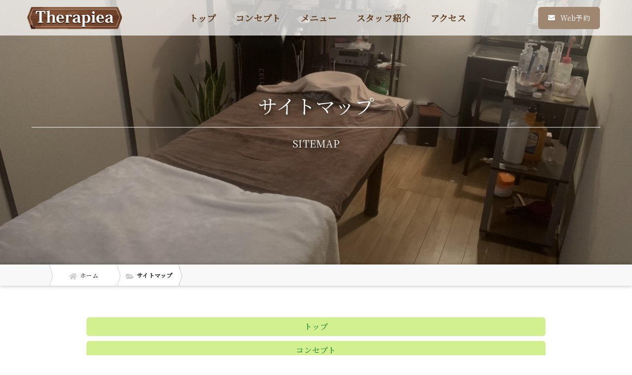

--- FILE ---
content_type: text/html; charset=UTF-8
request_url: http://therapiea.net/sitemap/
body_size: 8392
content:
<!DOCTYPE html>
<html>

<head>
  <title>サイトマップ</title>
  <!-- Google tag (gtag.js) -->
<script async src="https://www.googletagmanager.com/gtag/js?id=G-7VNEYJWL92"></script>
<script>
  window.dataLayer = window.dataLayer || [];
  function gtag(){dataLayer.push(arguments);}
  gtag('js', new Date());

  gtag('config', 'G-7VNEYJWL92');
</script>  <meta charset="utf-8">
  <meta name="viewport" content="width=device-width, user-scalable=no, initial-scale=1.0">
  <meta name='robots' content='index, follow, max-image-preview:large, max-snippet:-1, max-video-preview:-1' />

	<!-- This site is optimized with the Yoast SEO plugin v17.2.1 - https://yoast.com/wordpress/plugins/seo/ -->
	<link rel="canonical" href="https://therapiea.net/sitemap/" />
	<meta property="og:locale" content="ja_JP" />
	<meta property="og:type" content="article" />
	<meta property="og:title" content="サイトマップ - Therapiea" />
	<meta property="og:url" content="https://therapiea.net/sitemap/" />
	<meta property="og:site_name" content="Therapiea" />
	<meta property="article:modified_time" content="2022-10-17T09:58:00+00:00" />
	<meta property="og:image" content="http://therapiea.net/cms/wp-content/uploads/2022/09/line_oa_chat_220906_202722.jpg" />
	<meta property="og:image:width" content="1478" />
	<meta property="og:image:height" content="1108" />
	<meta name="twitter:card" content="summary_large_image" />
	<script type="application/ld+json" class="yoast-schema-graph">{"@context":"https://schema.org","@graph":[{"@type":"Organization","@id":"https://therapiea.net/#organization","name":"Therapiea\uff08\u30bb\u30e9\u30d4\u30a2\uff09","url":"https://therapiea.net/","sameAs":[],"logo":{"@type":"ImageObject","@id":"https://therapiea.net/#logo","inLanguage":"ja","url":"https://therapiea.net/cms/wp-content/uploads/2022/09/logo.png","contentUrl":"https://therapiea.net/cms/wp-content/uploads/2022/09/logo.png","width":192,"height":45,"caption":"Therapiea\uff08\u30bb\u30e9\u30d4\u30a2\uff09"},"image":{"@id":"https://therapiea.net/#logo"}},{"@type":"WebSite","@id":"https://therapiea.net/#website","url":"https://therapiea.net/","name":"Therapiea","description":"","publisher":{"@id":"https://therapiea.net/#organization"},"potentialAction":[{"@type":"SearchAction","target":{"@type":"EntryPoint","urlTemplate":"https://therapiea.net/?s={search_term_string}"},"query-input":"required name=search_term_string"}],"inLanguage":"ja"},{"@type":"ImageObject","@id":"https://therapiea.net/sitemap/#primaryimage","inLanguage":"ja","url":"http://therapiea.net/cms/wp-content/uploads/2022/09/line_oa_chat_220906_202722.jpg","contentUrl":"http://therapiea.net/cms/wp-content/uploads/2022/09/line_oa_chat_220906_202722.jpg","width":1478,"height":1108},{"@type":"WebPage","@id":"https://therapiea.net/sitemap/#webpage","url":"https://therapiea.net/sitemap/","name":"\u30b5\u30a4\u30c8\u30de\u30c3\u30d7 - Therapiea","isPartOf":{"@id":"https://therapiea.net/#website"},"primaryImageOfPage":{"@id":"https://therapiea.net/sitemap/#primaryimage"},"datePublished":"2021-03-19T04:16:26+00:00","dateModified":"2022-10-17T09:58:00+00:00","breadcrumb":{"@id":"https://therapiea.net/sitemap/#breadcrumb"},"inLanguage":"ja","potentialAction":[{"@type":"ReadAction","target":["https://therapiea.net/sitemap/"]}]},{"@type":"BreadcrumbList","@id":"https://therapiea.net/sitemap/#breadcrumb","itemListElement":[{"@type":"ListItem","position":1,"name":"\u30db\u30fc\u30e0","item":"https://therapiea.net/"},{"@type":"ListItem","position":2,"name":"\u30b5\u30a4\u30c8\u30de\u30c3\u30d7"}]}]}</script>
	<!-- / Yoast SEO plugin. -->


<link rel='dns-prefetch' href='//ajax.googleapis.com' />
<link rel='dns-prefetch' href='//s.w.org' />
<link rel='stylesheet' id='sbi_styles-css'  href='http://therapiea.net/cms/wp-content/plugins/instagram-feed/css/sbi-styles.min.css' type='text/css' media='all' />
<link rel='stylesheet' id='wp-block-library-css'  href='http://therapiea.net/cms/wp-includes/css/dist/block-library/style.min.css' type='text/css' media='all' />
<style id='global-styles-inline-css' type='text/css'>
body{--wp--preset--color--black: #000000;--wp--preset--color--cyan-bluish-gray: #abb8c3;--wp--preset--color--white: #ffffff;--wp--preset--color--pale-pink: #f78da7;--wp--preset--color--vivid-red: #cf2e2e;--wp--preset--color--luminous-vivid-orange: #ff6900;--wp--preset--color--luminous-vivid-amber: #fcb900;--wp--preset--color--light-green-cyan: #7bdcb5;--wp--preset--color--vivid-green-cyan: #00d084;--wp--preset--color--pale-cyan-blue: #8ed1fc;--wp--preset--color--vivid-cyan-blue: #0693e3;--wp--preset--color--vivid-purple: #9b51e0;--wp--preset--gradient--vivid-cyan-blue-to-vivid-purple: linear-gradient(135deg,rgba(6,147,227,1) 0%,rgb(155,81,224) 100%);--wp--preset--gradient--light-green-cyan-to-vivid-green-cyan: linear-gradient(135deg,rgb(122,220,180) 0%,rgb(0,208,130) 100%);--wp--preset--gradient--luminous-vivid-amber-to-luminous-vivid-orange: linear-gradient(135deg,rgba(252,185,0,1) 0%,rgba(255,105,0,1) 100%);--wp--preset--gradient--luminous-vivid-orange-to-vivid-red: linear-gradient(135deg,rgba(255,105,0,1) 0%,rgb(207,46,46) 100%);--wp--preset--gradient--very-light-gray-to-cyan-bluish-gray: linear-gradient(135deg,rgb(238,238,238) 0%,rgb(169,184,195) 100%);--wp--preset--gradient--cool-to-warm-spectrum: linear-gradient(135deg,rgb(74,234,220) 0%,rgb(151,120,209) 20%,rgb(207,42,186) 40%,rgb(238,44,130) 60%,rgb(251,105,98) 80%,rgb(254,248,76) 100%);--wp--preset--gradient--blush-light-purple: linear-gradient(135deg,rgb(255,206,236) 0%,rgb(152,150,240) 100%);--wp--preset--gradient--blush-bordeaux: linear-gradient(135deg,rgb(254,205,165) 0%,rgb(254,45,45) 50%,rgb(107,0,62) 100%);--wp--preset--gradient--luminous-dusk: linear-gradient(135deg,rgb(255,203,112) 0%,rgb(199,81,192) 50%,rgb(65,88,208) 100%);--wp--preset--gradient--pale-ocean: linear-gradient(135deg,rgb(255,245,203) 0%,rgb(182,227,212) 50%,rgb(51,167,181) 100%);--wp--preset--gradient--electric-grass: linear-gradient(135deg,rgb(202,248,128) 0%,rgb(113,206,126) 100%);--wp--preset--gradient--midnight: linear-gradient(135deg,rgb(2,3,129) 0%,rgb(40,116,252) 100%);--wp--preset--duotone--dark-grayscale: url('#wp-duotone-dark-grayscale');--wp--preset--duotone--grayscale: url('#wp-duotone-grayscale');--wp--preset--duotone--purple-yellow: url('#wp-duotone-purple-yellow');--wp--preset--duotone--blue-red: url('#wp-duotone-blue-red');--wp--preset--duotone--midnight: url('#wp-duotone-midnight');--wp--preset--duotone--magenta-yellow: url('#wp-duotone-magenta-yellow');--wp--preset--duotone--purple-green: url('#wp-duotone-purple-green');--wp--preset--duotone--blue-orange: url('#wp-duotone-blue-orange');--wp--preset--font-size--small: 13px;--wp--preset--font-size--medium: 20px;--wp--preset--font-size--large: 36px;--wp--preset--font-size--x-large: 42px;}.has-black-color{color: var(--wp--preset--color--black) !important;}.has-cyan-bluish-gray-color{color: var(--wp--preset--color--cyan-bluish-gray) !important;}.has-white-color{color: var(--wp--preset--color--white) !important;}.has-pale-pink-color{color: var(--wp--preset--color--pale-pink) !important;}.has-vivid-red-color{color: var(--wp--preset--color--vivid-red) !important;}.has-luminous-vivid-orange-color{color: var(--wp--preset--color--luminous-vivid-orange) !important;}.has-luminous-vivid-amber-color{color: var(--wp--preset--color--luminous-vivid-amber) !important;}.has-light-green-cyan-color{color: var(--wp--preset--color--light-green-cyan) !important;}.has-vivid-green-cyan-color{color: var(--wp--preset--color--vivid-green-cyan) !important;}.has-pale-cyan-blue-color{color: var(--wp--preset--color--pale-cyan-blue) !important;}.has-vivid-cyan-blue-color{color: var(--wp--preset--color--vivid-cyan-blue) !important;}.has-vivid-purple-color{color: var(--wp--preset--color--vivid-purple) !important;}.has-black-background-color{background-color: var(--wp--preset--color--black) !important;}.has-cyan-bluish-gray-background-color{background-color: var(--wp--preset--color--cyan-bluish-gray) !important;}.has-white-background-color{background-color: var(--wp--preset--color--white) !important;}.has-pale-pink-background-color{background-color: var(--wp--preset--color--pale-pink) !important;}.has-vivid-red-background-color{background-color: var(--wp--preset--color--vivid-red) !important;}.has-luminous-vivid-orange-background-color{background-color: var(--wp--preset--color--luminous-vivid-orange) !important;}.has-luminous-vivid-amber-background-color{background-color: var(--wp--preset--color--luminous-vivid-amber) !important;}.has-light-green-cyan-background-color{background-color: var(--wp--preset--color--light-green-cyan) !important;}.has-vivid-green-cyan-background-color{background-color: var(--wp--preset--color--vivid-green-cyan) !important;}.has-pale-cyan-blue-background-color{background-color: var(--wp--preset--color--pale-cyan-blue) !important;}.has-vivid-cyan-blue-background-color{background-color: var(--wp--preset--color--vivid-cyan-blue) !important;}.has-vivid-purple-background-color{background-color: var(--wp--preset--color--vivid-purple) !important;}.has-black-border-color{border-color: var(--wp--preset--color--black) !important;}.has-cyan-bluish-gray-border-color{border-color: var(--wp--preset--color--cyan-bluish-gray) !important;}.has-white-border-color{border-color: var(--wp--preset--color--white) !important;}.has-pale-pink-border-color{border-color: var(--wp--preset--color--pale-pink) !important;}.has-vivid-red-border-color{border-color: var(--wp--preset--color--vivid-red) !important;}.has-luminous-vivid-orange-border-color{border-color: var(--wp--preset--color--luminous-vivid-orange) !important;}.has-luminous-vivid-amber-border-color{border-color: var(--wp--preset--color--luminous-vivid-amber) !important;}.has-light-green-cyan-border-color{border-color: var(--wp--preset--color--light-green-cyan) !important;}.has-vivid-green-cyan-border-color{border-color: var(--wp--preset--color--vivid-green-cyan) !important;}.has-pale-cyan-blue-border-color{border-color: var(--wp--preset--color--pale-cyan-blue) !important;}.has-vivid-cyan-blue-border-color{border-color: var(--wp--preset--color--vivid-cyan-blue) !important;}.has-vivid-purple-border-color{border-color: var(--wp--preset--color--vivid-purple) !important;}.has-vivid-cyan-blue-to-vivid-purple-gradient-background{background: var(--wp--preset--gradient--vivid-cyan-blue-to-vivid-purple) !important;}.has-light-green-cyan-to-vivid-green-cyan-gradient-background{background: var(--wp--preset--gradient--light-green-cyan-to-vivid-green-cyan) !important;}.has-luminous-vivid-amber-to-luminous-vivid-orange-gradient-background{background: var(--wp--preset--gradient--luminous-vivid-amber-to-luminous-vivid-orange) !important;}.has-luminous-vivid-orange-to-vivid-red-gradient-background{background: var(--wp--preset--gradient--luminous-vivid-orange-to-vivid-red) !important;}.has-very-light-gray-to-cyan-bluish-gray-gradient-background{background: var(--wp--preset--gradient--very-light-gray-to-cyan-bluish-gray) !important;}.has-cool-to-warm-spectrum-gradient-background{background: var(--wp--preset--gradient--cool-to-warm-spectrum) !important;}.has-blush-light-purple-gradient-background{background: var(--wp--preset--gradient--blush-light-purple) !important;}.has-blush-bordeaux-gradient-background{background: var(--wp--preset--gradient--blush-bordeaux) !important;}.has-luminous-dusk-gradient-background{background: var(--wp--preset--gradient--luminous-dusk) !important;}.has-pale-ocean-gradient-background{background: var(--wp--preset--gradient--pale-ocean) !important;}.has-electric-grass-gradient-background{background: var(--wp--preset--gradient--electric-grass) !important;}.has-midnight-gradient-background{background: var(--wp--preset--gradient--midnight) !important;}.has-small-font-size{font-size: var(--wp--preset--font-size--small) !important;}.has-medium-font-size{font-size: var(--wp--preset--font-size--medium) !important;}.has-large-font-size{font-size: var(--wp--preset--font-size--large) !important;}.has-x-large-font-size{font-size: var(--wp--preset--font-size--x-large) !important;}
</style>
<script type='text/javascript' src='//ajax.googleapis.com/ajax/libs/jquery/3.4.1/jquery.min.js' id='jquery-js'></script>
<link rel='shortlink' href='http://therapiea.net/?p=245' />
<meta name="generator" content="Site Kit by Google 1.42.0" /><script type="application/ld+json">{"@context" : "http://schema.org",
        "@type" : "Article",
        "mainEntityOfPage": {
          "@type": "WebPage",
          "@id": "http://therapiea.net/sitemap/"
        },
        "headline": "サイトマップ",
        "author" : {
          "@type" : "Person",
          "name" : "管理者"
        },
        "datePublished" : "2021-3-19",
        "dateModified" : "2021-3-19",
        "image": {
          "@type": "ImageObject",
          "url": "http://therapiea.net/cms/wp-content/uploads/2022/09/line_oa_chat_220906_202722.jpg",
          "width": 1478,
          "height": 1108
        },
        "articleSection" : "",
        "articleBody" : "",
        "publisher" : {
          "@type" : "Organization",
          "name" : "Therapiea",
          "logo": {
            "@type": "ImageObject",
            "url": "http://therapiea.net/assets/img/common/logo_s.png",
            "width": 163,
            "height": 60
          }
        }}</script>  <link rel="shortcut icon" href="">
  <link rel="stylesheet" href="http://therapiea.net/scripts.php?css=css/bootstrap.min.css">
  <link rel="stylesheet" href="http://therapiea.net/scripts.php?css=js/slick/slick.css">
  <link rel="preconnect" href="https://fonts.googleapis.com">
  <link rel="preconnect" href="https://fonts.gstatic.com" crossorigin>
  <link href="https://fonts.googleapis.com/css2?family=Noto+Serif+JP&display=swap" rel="stylesheet">
    <link rel="stylesheet" href="http://therapiea.net/cms/wp-content/themes/doc/assets/css/style.css?update=20220210044118">  <link rel="stylesheet" href="http://therapiea.net/cms/wp-content/themes/doc/assets/css/add.css?update=20221104040857"></head>

<body class="page-template-default page-id-245" >
<header id="g-header" class="g-header">
  <div class="container">
    <div class="g-header__inner">
      <div class="g-header__logo">
        <a href="http://therapiea.net" class="g-header__logo-link">
          <img src="http://therapiea.net/cms/wp-content/uploads/2022/09/logo.png" alt="Therapiea（セラピア）" class="g-header__logo-link-img">
        </a>
      </div>

      <nav id="g-nav" class="g-nav navbar-expand-lg">
        <div class="container">
          <button class="navbar-toggler" type="button" data-toggle="collapse" data-target="#g-nav-panel" aria-controls="g-nav-panel" aria-expanded="false" aria-label="Toggle navigation">
            <i class="fas fa-bars"></i> Menu
          </button>
          <div class="collapse navbar-collapse" id="g-nav-panel">
            <ul class="navbar-nav g-nav__list">
              <li class="nav-item">
  <a href="http://therapiea.net/" class="nav-link">トップ</a>
</li>
<li class="nav-item">
  <a href="http://therapiea.net/concept/" class="nav-link">コンセプト</a>
</li>
<li class="nav-item">
  <a href="http://therapiea.net/menu/" class="nav-link">メニュー</a>
</li>
<li class="nav-item">
  <a href="http://therapiea.net/staff/" class="nav-link">スタッフ紹介</a>
</li>
<li class="nav-item">
  <a href="http://therapiea.net/shop/" class="nav-link">アクセス</a>
</li>
<li class="nav-item is-sp">
  <a href="https://beauty.hotpepper.jp/kr/slnH000469681/" class="nav-link">WEB予約</a>
</li>            </ul>
          </div>
        </div>
      </nav>


      <div class="g-header__contact">

        <div class="g-header__contact-btn">
          <a href="https://beauty.hotpepper.jp/kr/slnH000469681/" target="_blank" class="g-header__contact-btn-link" >
            <i class="fas fa-envelope g-header__contact-btn-icon"></i>
            <span class="g-header__contact-ttl">Web予約</span>
          </a>
        </div>
      </div>

    </div>
  </div>
</header><!-- ▼disp -->
<div id="disp">

  <div id="visual-sub" class="c-visual-sub">
    <div class="c-visual-sub-image">
      <div class="catchcopy">
        <h1 class="catchcopy-title">
          サイトマップ        </h1>
        <div class="catchcopy-body">
          sitemap        </div>
      </div>
      <div class="src" data-lazy-background="http://therapiea.net/cms/wp-content/uploads/2022/09/line_oa_chat_220906_202722.jpg"></div>
    </div>
  </div>
<nav class="c-breadcrumbs">
  <ol id="breadcrumb"><li itemscope="itemscope" itemtype="http://data-vocabulary.org/Breadcrumb"><a href="http://therapiea.net" itemprop="url"><svg aria-hidden="true" focusable="false" data-prefix="fas" data-icon="home" role="img" xmlns="http://www.w3.org/2000/svg" viewBox="0 0 576 512" class="svg-inline--fa fa-home fa-w-18 fa-7x"><path fill="currentColor" d="M280.37 148.26L96 300.11V464a16 16 0 0 0 16 16l112.06-.29a16 16 0 0 0 15.92-16V368a16 16 0 0 1 16-16h64a16 16 0 0 1 16 16v95.64a16 16 0 0 0 16 16.05L464 480a16 16 0 0 0 16-16V300L295.67 148.26a12.19 12.19 0 0 0-15.3 0zM571.6 251.47L488 182.56V44.05a12 12 0 0 0-12-12h-56a12 12 0 0 0-12 12v72.61L318.47 43a48 48 0 0 0-61 0L4.34 251.47a12 12 0 0 0-1.6 16.9l25.5 31A12 12 0 0 0 45.15 301l235.22-193.74a12.19 12.19 0 0 1 15.3 0L530.9 301a12 12 0 0 0 16.9-1.6l25.5-31a12 12 0 0 0-1.7-16.93z" class=""></path></svg><span itemprop="title">ホーム</span></a></li><li><svg aria-hidden="true" focusable="false" data-prefix="fas" data-icon="folder-open" role="img" xmlns="http://www.w3.org/2000/svg" viewBox="0 0 576 512" class="svg-inline--fa fa-folder-open fa-w-18 fa-7x"><path fill="currentColor" d="M572.694 292.093L500.27 416.248A63.997 63.997 0 0 1 444.989 448H45.025c-18.523 0-30.064-20.093-20.731-36.093l72.424-124.155A64 64 0 0 1 152 256h399.964c18.523 0 30.064 20.093 20.73 36.093zM152 224h328v-48c0-26.51-21.49-48-48-48H272l-64-64H48C21.49 64 0 85.49 0 112v278.046l69.077-118.418C86.214 242.25 117.989 224 152 224z" class=""></path></svg>サイトマップ</li></ol></nav>
<!-- ▼contents -->
<div id="contents" class="sticky">
  <main>

    
    <section class="c-section c-section--white">
      <div class="container container-minx">
        <div class="row justify-content-center">
          <div class="col-12 col-md-12">
            <div class="c-sitemap">

              <ul>
                <li class="nav-item">
  <a href="http://therapiea.net/" class="nav-link">トップ</a>
</li>
<li class="nav-item">
  <a href="http://therapiea.net/concept/" class="nav-link">コンセプト</a>
</li>
<li class="nav-item">
  <a href="http://therapiea.net/menu/" class="nav-link">メニュー</a>
</li>
<li class="nav-item">
  <a href="http://therapiea.net/staff/" class="nav-link">スタッフ紹介</a>
</li>
<li class="nav-item">
  <a href="http://therapiea.net/shop/" class="nav-link">アクセス</a>
</li>
<li class="nav-item is-sp">
  <a href="https://beauty.hotpepper.jp/kr/slnH000469681/" class="nav-link">WEB予約</a>
</li>                                                <li class="nav-item active">
  <a href="http://therapiea.net/sitemap/" class="nav-link">サイトマップ</a>
</li>
<li class="nav-item active">
  <a href="http://therapiea.net/privacy/" class="nav-link">プライバシーポリシー</a>
</li>              </ul>

            </div>
            <div class="post-content">
            </div>
          </div>
        </div>
      </div>
    </section>

  </main>

  <!-- <section id="gmap" class="g-gmap">
<iframe src="https://www.google.com/maps/embed?pb=!1m18!1m12!1m3!1d2693.4571838956103!2d139.524735751513!3d36.03764600529362!2m3!1f0!2f0!3f0!3m2!1i1024!2i768!4f13.1!3m3!1m2!1s0x6018d2089067cd8f%3A0xc0cc8e0342651f44!2z44CSMzY1LTAwNDIg5Z-8546J55yM6bS75bej5biC5p2-5Y6f77yU5LiB55uu77yR4oiS77yT77yT!5e0!3m2!1sja!2sjp!4v1662644625604!5m2!1sja!2sjp" width="100%" height="450" style="border:0;" allowfullscreen="" loading="lazy" referrerpolicy="no-referrer-when-downgrade"></iframe>
</section> -->      <section class="g-cta">
      <div class="g-cta__inner">
        <div class="container">
          <div class="g-cta__title u-font-outline">一人ひとりのお客様の癒しの<br class="sp">お手伝いをさせて頂けるよう<br>心を込めて施術をさせて頂きます。</div>
          <div class="g-cta__description u-font-outline">まずはご予約をお願いいたします。</div>
                    <div class="g-cta__mail">
          <div class="g-cta__mail-icon">
              <a href="https://line.me/R/ti/p/@848yzibn" target="_blank"><img src="http://therapiea.net/cms/wp-content/themes/doc/assets/img/common/line_icon.png" alt="LINE"></a>
            </div>
            <div class="g-cta__title"></div>
            <div class="g-cta__mail-contact row justify-content-center">
              <div class="col-12 col-md-6"><a href="https://line.me/R/ti/p/@848yzibn" target="_blank" class="g-cta__mail-contact-btn">LINEで予約</a></div>
              <div class="col-12 col-md-6"><a href="https://beauty.hotpepper.jp/kr/slnH000469681/" target="_blank" class="g-cta__mail-contact-btn">ホットペッパーで予約</a></div>
            </div>

          </div>
        </div>
      </div>
      <div class="c-after c-after__image c-after__fixed" data-lazy-background="http://therapiea.net/cms/wp-content/uploads/2022/09/3994515_m.jpg"></div>
      <div class="c-after c-after__sc"></div>
    </section>


      
</div>
<!-- ▲contents -->

<div class="g-pagetop">
  <a href="#">
    <i class="fas fa-angle-up"></i>
  </a>
</div>

<footer class="g-footer">
  <div class="g-footer__inner">
    <div class="container">
      <div class="row align-items-center">
        <div class="col-12 col-md">
          <div class="g-footer__about">
            <div class="g-footer__logo">
              <a href="http://therapiea.net/">
                <img src="http://therapiea.net/cms/wp-content/uploads/2022/09/logo.png" alt="Therapiea（セラピア）">
              </a>
            </div>
            <div class="g-footer__address">
                              〒365-0043<br>埼玉県鴻巣市原馬室(カスミ近く)                           </div>
          </div>
        </div>
        <div class="col-12 col-md-8">
          <nav class="navbar-expand-lg">
            <ul class="navbar-nav flex-wrap">
              <li class="nav-item">
  <a href="http://therapiea.net/" class="nav-link">トップ</a>
</li>
<li class="nav-item">
  <a href="http://therapiea.net/concept/" class="nav-link">コンセプト</a>
</li>
<li class="nav-item">
  <a href="http://therapiea.net/menu/" class="nav-link">メニュー</a>
</li>
<li class="nav-item">
  <a href="http://therapiea.net/staff/" class="nav-link">スタッフ紹介</a>
</li>
<li class="nav-item">
  <a href="http://therapiea.net/shop/" class="nav-link">アクセス</a>
</li>
<li class="nav-item is-sp">
  <a href="https://beauty.hotpepper.jp/kr/slnH000469681/" class="nav-link">WEB予約</a>
</li>              <li class="nav-item active">
  <a href="http://therapiea.net/sitemap/" class="nav-link">サイトマップ</a>
</li>
<li class="nav-item active">
  <a href="http://therapiea.net/privacy/" class="nav-link">プライバシーポリシー</a>
</li>            </ul>
          </nav>
        </div>
      </div>
    </div>
  </div>
  <div class="g-footer__copyright">
    &copy; 2026 Therapiea（セラピア）  </div>
</footer>


<div id="loading" class="g-loading-type2">
  <div class="g-loading-type2__inner">
    <img src="">
    <div class="g-loading-type2__body">
      <div class="g-loading-type2__disp">
        <div class="inner one"></div>
        <div class="inner two"></div>
        <div class="inner three"></div>
      </div>
    </div>
  </div>
</div>



<!-- Instagram Feed JS -->
<script type="text/javascript">
var sbiajaxurl = "http://therapiea.net/cms/wp-admin/admin-ajax.php";
</script>
</div>
<!-- ▲disp -->

<div id="don"></div><div class="g-fixarea active">

  <!-- <div class="g-fixarea__contact-img">
    <div class="contact-img">
      <a href="http://therapiea.net/case/">
        <img src="http://therapiea.net/cms/wp-content/uploads/2021/08/btn-side01.png" class="img">
        <span class="text">施工実績</span>
      </a>
    </div>
    <div class="contact-img">
      <a href="http://therapiea.net/company/">
        <img src="http://therapiea.net/cms/wp-content/uploads/2021/08/btn-side02.png" class="img">
        <span class="text">会社概要</span>
      </a>
    </div>
  </div> -->

  <div class="sns">
    <ul>
                                              </ul>
  </div>

 
  <!-- <div class="g-fixarea-cta is-pc js-close">
    <div class="container">
      <div id="g-fixarea-cta-close" class="g-fixarea-cta__close js-close__btn"><i class="fas fa-times"></i></div>
      <div class="row align-items-center">
        <div class="col-6">
          <p class="text-white">まずはお問い合わせください</p>
        </div>
        <div class="col-4">
          <a href="http://therapiea.net/contact/" class="c-btn">相談はこちら<i class="fas fa-angle-right"></i></a>
        </div>
      </div>
    </div>
  </div> -->

  <div class="g-fixarea-cta is-sp js-close">
    <div class="container">
      <div id="g-fixarea-cta-close" class="g-fixarea-cta__close js-close__btn"><i class="fas fa-times"></i></div>
      <div class="row align-items-center">
        <div class="col-12">
          <p class="text-white fs14 mb20">ご予約はこちらから</p>
        </div>
        <div class="col-6">
          <a href="https://line.me/R/ti/p/@848yzibn" target="_blank" class="c-btn">LINE</a>
        </div>
        <div class="col-6">
          <a href="https://beauty.hotpepper.jp/kr/slnH000500855/" target="_blank" class="c-btn">ホットペッパー</a>
        </div>
      </div>
    </div>
  </div>


  <!-- <div class="g-fixarea-footer is-sp js-close">
    <div class="container">
      <div class="row">
        <div id="g-fixarea-cta-close" class="g-fixarea-cta__close js-close__btn"><i class="fas fa-times"></i></div>
          <div class="g-fixarea-footer__item col-6">
            <span class="number" data-action="call" data-tel="080-7656-1021 ">
              <i class="fas fa-phone-square-alt"></i> TEL
            </span>
          </div>
          <div class="g-fixarea-footer__item col-6">
            <a href="http://therapiea.net/contact/" target="_blank">
              <i class="fas fa-envelope"></i> メール
            </a>
          </div>
        </div>
      </div>
    </div>
  </div> -->

</div>
<script src="//cdnjs.cloudflare.com/ajax/libs/velocity/1.5.1/velocity.min.js"></script>
<script src="http://therapiea.net/scripts.php?js=js/waypoints/jquery.waypoints.min.js"></script>
<script src="http://therapiea.net/scripts.php?js=js/slick/slick.min.js"></script>

<script async src="http://therapiea.net/cms/wp-content/themes/doc/assets/js/jquery.truncator.min.js?update=20210929134725"></script>
<script async src="http://therapiea.net/cms/wp-content/themes/doc/assets/js/jquery.common.min.js?update=20211001162912"></script>
<script async src="http://therapiea.net/cms/wp-content/themes/doc/assets/js/bootstrap.min.js?update=20210907073914"></script>


<script>(function(d, s, id) {
  var js, fjs = d.getElementsByTagName(s)[0];
  if (d.getElementById(id)) return;
  js = d.createElement(s); js.id = id;
  js.src = "//connect.facebook.net/ja_JP/sdk.js#xfbml=1&version=v2.9&appId=";
  fjs.parentNode.insertBefore(js, fjs);
}(document, 'script', 'facebook-jssdk'));</script>
  <script>
    $(function() {
      $.vegas.isVideoCompatible = function() {
        var devices = /(Android|webOS|Phone|iPad|iPod|BlackBerry|Windows Phone)/i;
        //        return devices.test(navigator.userAgent);
        return true;
      }
      $('#visual-sub').vegas({
        slides: [
          
                  ],
        delay: 10000, //スライドまでの時間ををミリ秒単位で設定
        timer: true, //タイマーバーの表示/非表示を切り替え
        preload: true,
        //overlay: 'http://therapiea.net/scripts.php?img=img/vegas/overlays/05.png', //オーバーレイする画像の設定
        transition: 'fade',
        transitionDuration: 10000 //エフェクト時間をミリ秒単位で設定
      });
    });
  </script>


<link rel="stylesheet" data-lazy-link="//use.fontawesome.com/releases/v5.15.1/css/all.css" />

<script>
  //$('a[href]:not([href ^= "javascript:void(0)"],[href ^= "#"],[href ^= "tel:"],[class ^= gallery],[class ^= ok])').attr("href", "/");
  $('.js-visual-item').hover(function() {
    if (!$(this).hasClass('is-active')) {
      $('.js-visual-item').removeClass('is-active');
      $(this).addClass('is-active');
    }
  });
</script>
</body>

</html>

--- FILE ---
content_type: text/css
request_url: http://therapiea.net/cms/wp-content/themes/doc/assets/css/add.css?update=20221104040857
body_size: 3068
content:
@charset "UTF-8";

body{
    font-family: 'Noto Serif JP', serif;
}

::selection {
    background-color: #9f8671;
    color: #fff;
}

.g-header{
    position: fixed;
    width: 100%;
}


.after_title{
    background-image: url(../img/common/h1_bk02.png);
    padding-bottom: 70px;
    background-repeat: no-repeat;
    background-position: center center;
    background-size: 75%;
}

.c-headline__type5-ttl{
    font-size:3.6rem;
}

.c-card-choice__box-ttl {
    font-size: 3rem;
    color: #9f8671;
    margin-bottom: 30px;
}

.c-section--brown {
    background-color: #261700!important;
}

.mb20{
    margin-bottom: 20px;
}

.mb50{
    margin-bottom: 50px;
}

.c-visual-type2 .catchcopy{
    top: 80%;
}

.c-after__dig--ac {
    background-color: #D3F090;
}

.g-header__contact-btn a{
    background-color: #9f8671;
}

.c-btn{
    background-color: #9f8671;
}

.c-shadow-box--kc{
    box-shadow: inherit;
    border-radius: 20px;
}

.c-visual-type2 .catchcopy-title{
    transform: rotate(0deg);
    text-shadow:  inherit;
    background-image: linear-gradient(to right, transparent, #9f8671 25%, #9f8671 75%, transparent);
    width: 80%;
    margin: 0 auto;
}

.c-visual-type2 .catchcopy-title>*{
    font-family: inherit;
    text-shadow: 2px 2px 6px #000000e8;
}

.c-visual-type2__image:before {
    content: "";
    /* background-color: rgba(0,0,0,0.5);
    background-image: url([data-uri]); */
    background-position: center;
    background-repeat: repeat;
    position: absolute;
    top: 0;
    left: 0;
    right: 0;
    bottom: 0;
    margin: auto;
    opacity: 0.6;
    z-index: 1;
}

.c-visual-sub .catchcopy-body{
    margin-left: 0;
}

.c-visual-sub-image:before{
    background-color: #000;
}

.c-section--line{
    background-image: url(../img/common/line_bk.png) ;
    background-color: inherit;
    min-height: 115px;
    background-position: center;
    background-repeat: no-repeat;
    margin-top: 100px;
}

.c-after__sc {
    background-color: #041704;
    z-index: 0;
}

.c-after__white--3 {
    background-color: rgb(255 255 255 / 73%);
}

.dot01 {
    background-color: #d3f090;
    background-image: -webkit-gradient(linear, 0 0, 100% 100%,color-stop(.25, #efffcb), color-stop(.25, transparent),color-stop(.5, transparent), color-stop(.5, #E7F8FC),color-stop(.75, #efffcb), color-stop(.75, transparent),to(transparent));
    -webkit-background-size: 7px 7px;
}

.dot02{
    background-color: #fff6f9;
}

.c-numbering__panel:before{
    display: none;
}

.g-cta__title{
    color: #9f8671;
}

.g-cta__description{
    color: #9f8671;
}

.g-nav__list .nav-link{
    font-size: 1.8rem;
}

.c-em{
    font-size: 24px;
    color: #9f8671;
}

.g-cta__mail-icon{
    background:none;
}

.g-cta__mail-contact-btn{
    background:#9f8671;
}

.g-nav__list .nav-link{
    color: #4e2602d9;
}

.g-nav__list .nav-link:hover:after{
    color: #9f8671;
}

.g-nav__list .nav-link:hover{
    color: #9f8671;
}
.g-pagetop a{
    background:#9f8671;
}

.g-footer__copyright{
    color: #fff;
    background-color: #9f8671;
}

.fs16{
    font-size: 16px;
}

.c-headline__type3-body {
    font-size: 1.8rem;
}

.g-cta__mail-title{
    border:inherit;
}


.c-headline__type2-ttl{
    font-family: inherit;
}

.c-shadow-box{
    box-shadow: 5px 5px 10px 0px #9f86717d;
}

.c-after__black--9{
    background-color: #D3F090
}

.c-visual-sub .catchcopy-title{
    font-family: inherit;
}

/*child page */

.feature h2 {
    position: relative;
    padding: 0 65px;
    text-align: center;
}
  
.feature h2:before {
    position: absolute;
    top: calc(50% - 1px);
    left: 0;
    width: 100%;
    height: 2px;
    content: '';
    background: #000;
}
  
.feature h2 span {
    position: relative;
    padding: 0 1em;
    background: #fff;
}

.feature ul {
    list-style-type: none;
}

.feature ul li {
    position: relative;
    line-height: 1.8;
}

.feature ul li::after {
    content: '';
    display: block;
    position: absolute;
    top: .5em;
    left: -1.5em;
    width: 10px;
    height: 5px;
    border-left: 3px solid #9c9c9c;
    border-bottom: 3px solid #9c9c9c;
    transform: rotate(-45deg);
}

.dashed {
    border-bottom: 3px dashed #9f8671;
    padding-bottom: 5px;
}

.sub_title{
    font-size: 18px;
    color: #9f8671;
    border-bottom: 5px solid #b7835c;
    padding-bottom: 0px;
    margin-bottom: 20px;
    display: block;
    width: fit-content;
}

.price{
    margin-top: 20px;
    display: flex;
}

.price span{
    color: #fff;
    background: #9f8671;
    padding: 5px;
    margin: 0 10px 0px 0;
    border-radius: 1rem;
    font-weight: bold;
}

.mr20{
    margin-right: 20px;
}

.mt20{
    margin-top: 20px;
}

.mt120{
    margin-top: 120px;
}

.op04{
    opacity: 0.4;
}

.block{
    display: block;
}

.red{
    color: red;
}

.mt50{
    margin-top: 50px;
}

.price02{
    margin-top:20px;
    display: block;
}

.price02 span{
    color: #fff;
    background: #9f8671;
    padding: 5px;
    margin: 0 10px 0px 0;
    border-radius: 1rem;
    font-weight: bold;
}

.price02 li {
    margin-top: 20px;
}

.lead{
    font-size: inherit;
}

.c-sitemap .nav-item a {
    color: #107627!important;
    background-color: #d3f090;
}

.c-sitemap .nav-item a:hover {
    background-color: #d3f090a8;
}

.min-h-150{
    min-height: 150px;
}

/* .c-image__src--16:after{
    box-shadow: inset 0 0 10px 10px #fff;
} */

.c-hover__target::after{
    box-shadow: inset 0 0 10px 10px #fff;
}

.c-table th{
    width: 20%;
}

.concept_title {
    font-size: 24px;
    border-bottom: 1px solid #93aac3;
}

.menu-table {
    width: 100%!important;
    color: #666;
    padding: 40px!important;
    text-align: left;
    margin-top: 30px;
}

.menu-table td, .menu-table th {
    padding: 20px!important;
}

.menu-table th {
    border-bottom: rgba(11,67,11,0.4) 1px solid;
    font-weight: bold;
    color: #666;
    text-align: left;
    white-space: pre-wrap!important;
    width: 80%;
    vertical-align: middle;
}

.menu-table td {
    border-bottom: rgba(0,0,0,0.05) 1px solid;
    text-align: left!important;
    vertical-align: middle;
}


@media (min-width: 1200px){
    .container {
        max-width: 1200px;
    }
}

@media screen and (max-width: 767px){

    .g-header__inner{
        padding-top: 0;
    }

    .c-visual-type2 .catchcopy {
        width: 90%;
        top: 65%;
    }

    .c-visual-type2 .catchcopy-title{
        padding: 10px 0;
    }

    .c-headline__type3-body{
        font-size: 4vw;
        word-break: break-word;
        line-height: 36px;
        text-align: left;
        letter-spacing: 2px;
    }

    .c-visual-type2{
        margin-top: 35px;
        height: auto;
    }

    .g-header__logo-link{
        display: none;
    }

    .g-header__contact-btn{
        display: none;
    }

    .c-headline__type5-ttl{
        font-size: 2.4rem;
    }

    .fs20{
        font-size: 1.5rem;
        margin-bottom: 20px;
    }

    .g-nav__list .nav-link{
        color: #fff;
    }

    .c-btn{
        padding: 8px 15px;
    }

    .g-nav{
        background-color: #ffaec9;
    }

    .g-nav__list .nav-link{
        color: #fff;
    }
    
    .g-nav__list .nav-link:hover:after{
        color: #fff;
        background-color: #fff;
    }
    
    .g-nav__list .nav-link:hover{
        color: #fff;
    }

    .g-fixarea-footer__item:first-child {
        border-right: 1px solid #fbfbfb;
    }
    .g-fixarea-footer__item {
        background: #9f8671;
    }

    .spmt20{
        margin-top: 20px;
    }

    .price {
        display: flex;
        width: 96%;
        margin: 20px auto;
        justify-content: space-around;
        text-align: center;
        border-bottom: 5px dotted #00bd84;
        padding-bottom: 25px;
    }

    .g-form input{
        width: 100%;
    }

    .g-form textarea{
        width: 100%;
    }

    .g-form input[type=checkbox]+span, .g-form input[type=radio]+span{
        font-size: 1rem;
    }

    .c-visual-sub .catchcopy{
        top: 75px;
    }

    .c-visual-sub .catchcopy-title{
        font-size: 5vw;
        margin-bottom: 0;
        padding: 20px 0 5px 0px;
    }

    .c-visual-sub .catchcopy-body{
        font-size: 2rem;
    }

    .c-visual-sub{
        margin-top: 0;
    }

    .container{
        padding-left: 2%;
        padding-right: 2%;
    }

    .row{
        padding-right: -5px;
        padding-left: -5px;
    }

    .c-visual-type2 .catchcopy-title>*{
        font-size: 5vw;
    }

    .g-nav .navbar-toggler{
        width: 150px;
    }

    .after_title{
        padding-bottom: 35px;
    }

    .mt120{
        margin-top: 0;
    }

    .c-headline__type3-ttl{
        font-size: 20px;
    }

    .c-card-choice__box-ttl{
        font-size: 2.2rem;
    }

    .c-table th{
        width: 100%;
    }

    .menu-table {
    padding: 20px!important;
    }
    
    .menu-table td, .menu-table th {
        display: block!important;
    }

    .menu-table th {
        width: 100%;
        text-align: left!important;
    }

    .menu-table td {
        text-align: left!important;
        border-bottom: rgba(0,0,0,0.05) 1px solid;
    }

}

/*iPhone*/
.g-fixarea-footer__item a,
.g-nav .navbar-toggler,
.c-visual-sub .catchcopy-title,
.c-visual-sub .catchcopy-body,
.c-table,
/* .g-form .agree .mwform-checkbox-field-text {
  white-space: nowrap;
} */
.g-form input {
    width: 100%;
  }
.g-form input, .g-form select, .g-form textarea {
  width: 100%;
}
 .g-form input[type=checkbox]+span {
    font-size: 12px;
    white-space: nowrap;
  }
  .container-minx{max-width: 960px;}
.c-table th{white-space: pre-wrap!important;}

--- FILE ---
content_type: application/javascript
request_url: http://therapiea.net/cms/wp-content/themes/doc/assets/js/jquery.truncator.min.js?update=20210929134725
body_size: 1422
content:
/*!
 * truncator v1.2.0
 * https://github.com/ktsn/truncator
 *
 * @license
 * Copyright (c) 2015-2018 katashin
 * Released under the MIT license
 * https://github.com/ktsn/truncator/blob/master/LICENSE
 */
!function(t,e){"object"==typeof exports&&"undefined"!=typeof module?e(exports):"function"==typeof define&&define.amd?define(["exports"],e):e(t.Truncator={})}(this,function(t){"use strict";var e="function"==typeof Symbol&&"symbol"==typeof Symbol.iterator?function(t){return typeof t}:function(t){return t&&"function"==typeof Symbol&&t.constructor===Symbol&&t!==Symbol.prototype?"symbol":typeof t},n=function(t,e){if(!(t instanceof e))throw new TypeError("Cannot call a class as a function")},i=function(){function t(t,e){for(var n=0;n<e.length;n++){var i=e[n];i.enumerable=i.enumerable||!1,i.configurable=!0,"value"in i&&(i.writable=!0),Object.defineProperty(t,i.key,i)}}return function(e,n,i){return n&&t(e.prototype,n),i&&t(e,i),e}}(),o=function(){function t(e){n(this,t),this.el=e,this.style=window.getComputedStyle(e,"")}return i(t,[{key:"text",set:function(t){if("textContent"in this.el)this.el.textContent=t;else{if(!("innerText"in this.el))throw new Error("The browser does not support text insertion for DOM");this.el.innerText=t}}},{key:"height",get:function(){return parseFloat(this.style.getPropertyValue("height"))||0}},{key:"lineHeight",get:function(){var t=this.el.innerHTML;this.el.innerHTML="X";var e=this.height;return this.el.innerHTML=t,e}}]),t}();var r={ellipsis:"..."},u=function(){function t(e,i,o,r,u){n(this,t),this.el=e,this.text=i,this.boundary=o,this.options=r,this.truncate=u,this.recalc()}return i(t,[{key:"recalc",value:function(){var t=this;!function(t,e){var n=t.style,i=n.height,o=n.maxHeight,r=n.minHeight;try{t.style.height="auto",t.style.maxHeight="none",t.style.minHeight="0",e()}finally{t.style.height=i,t.style.maxHeight=o,t.style.minHeight=r}}(this.el.el,function(){t.truncate(t.el,t.text,t.boundary,t.options)})}},{key:"restoreText",value:function(){this.el.text=this.text}}]),t}();function l(t,e,n,i){s(t,e,t.lineHeight*n,i)}function s(t,e,n,i){t.text=e,t.height<=n||function t(e,n,i,o,r,u){var l=Math.floor((r+u)/2);var s=n.substring(0,l)+o.ellipsis;e.text=s;if(r>=u-1)return;var h=e.height;h>i?t(e,n,i,o,r,l):t(e,n,i,o,l,u)}(t,e,n,i,0,e.length)}function h(t,e,n,i){e.length<=n?t.text=e:t.text=e.substring(0,n)+i.ellipsis}t.truncate=function(t,n,i){if(null===i||"object"!==(void 0===i?"undefined":e(i)))throw new Error("options must be an object");var f=new o(t),c=(a=i,y=function(t){for(var e=arguments.length,n=Array(e>1?e-1:0),i=1;i<e;i++)n[i-1]=arguments[i];return n.forEach(function(e){Object.keys(e).forEach(function(n){void 0!==e[n]&&(t[n]=e[n])})}),t}({},r,a),null===y.ellipsis&&(y.ellipsis=""),y);var a,y;if("number"==typeof c.height)return new u(f,n,c.height,c,s);if("number"==typeof c.line)return new u(f,n,Math.floor(c.line),c,l);if("number"==typeof c.count)return new u(f,n,Math.floor(c.count),c,h);throw new Error("options must have height, line or count as number")},Object.defineProperty(t,"__esModule",{value:!0})});

--- FILE ---
content_type: application/javascript
request_url: http://therapiea.net/cms/wp-content/themes/doc/assets/js/jquery.common.min.js?update=20211001162912
body_size: 1965
content:
!function(){var t=[,function(t,e,i){"use strict";i.r(e);let a=()=>{$("#loading").fadeOut(1e3),setTimeout(s(),1e4)},s=()=>{$("#loading").delay(600).fadeOut(1e3)};e.default={init:()=>{a()},loading:a,stopload:s}},function(t,e,i){"use strict";i.r(e);let a=()=>{const t=window.matchMedia("(min-width: 64em)"),e=window.matchMedia("(min-width: 48em)");navigator.userAgent;return t.matches?"desktop":e.matches?"tablet":"mobile"};e.default={init:()=>{a(),window.addEventListener("resize",(function(){a()}),!1)},deviceJudge:a}},function(){$(window).on("load resize scroll",(function(){$("[data-lazy-background]").each((function(){$(window).scrollTop()+$(window).height()>$(this).offset().top&&($(this).css("background-image","url("+$(this).data("lazy-background")+")"),$(this).removeAttr("data-lazy-background"))})),$("[data-lazy-img]").each((function(){$(window).scrollTop()+$(window).height()>$(this).offset().top&&($(this).attr("src",$(this).data("lazy-img")),$(this).removeAttr("data-lazy-img"))}))})),$(window).on("load",(function(){$("[data-lazy-link]").each((function(){$(this).attr("href",$(this).data("lazy-link"))})),$("[data-lazy-script]").each((function(){$(this).attr("src",$(this).data("lazy-script"))}))}))},function(){$(window).on("load resize scroll",(function(){$(".js-animate").each((function(){var t=$(this).data("offset")?$(this).data("offset"):0;$(window).scrollTop()+$(window).height()+t>$(this).offset().top&&$(this).addClass("is-active")}))}))},function(t,e,i){"use strict";i.r(e);let a=()=>{$("span[data-action=call]").each((function(){var t=$(this);t.wrap('<a href="tel:'+t.data("tel")+"\" onClick=\"ga('send', 'event','tel', 'tap' ,'', 1);\" class=\""+t.attr("class")+'"></a>'),t.removeClass(t.attr("class"))}))};e.default={init:()=>{a()},tel:a}},function(t,e,i){"use strict";i.r(e);let a=()=>{$("#visual-slick").slick({arrows:!1,autoplay:!0,autoplaySpeed:8e3,infinite:!0,fade:!0,pauseOnFocus:!1,pauseOnHover:!1,speed:2e3,slidesToShow:1,slidesToScroll:1});const t=$(".js-slick");$(t).each((function(t,e){const i=$(e).find(".js-slick__target"),a=i.attr("data-show")?i.data("show"):"3",s=i.attr("data-showsp")?i.data("showsp"):"1";i.slick({adaptiveHeight:!0,arrows:!0,dots:!1,autoplay:!0,autoplaySpeed:4e3,centerMode:!0,centerPadding:"30px",infinite:!0,pauseOnFocus:!1,pauseOnHover:!1,speed:500,slidesToShow:a,slidesToScroll:1,prevArrow:'<span class="c-slick-photo__prev"><i class="fas fa-angle-left"></i></span>',nextArrow:'<span class="c-slick-photo__next"><i class="fas fa-angle-right"></i></span>',responsive:[{breakpoint:768,settings:{centerMode:!1,centerPadding:0,slidesToShow:s}}]})}));const e=$(".js-slider");$(e).each((function(t,e){const i=$(e).find(".js-slider__target"),a=$(e).find(".js-slider__thum");i.slick({infinite:!0,slidesToShow:1,slidesToScroll:1,arrows:!1,fade:!0,asNavFor:".c-slider__thum"}),a.slick({infinite:!0,slidesToShow:4,slidesToScroll:1,asNavFor:".c-slider__main",focusOnSelect:!0,prevArrow:'<span class="c-slider__arrow c-slider__prev"><i class="fas fa-angle-left"></i></span>',nextArrow:'<span class="c-slider__arrow c-slider__next"><i class="fas fa-angle-right"></i></span>'})}))};e.default={init:()=>{a()},slick:a}},function(t,e,i){"use strict";i.r(e);let a=()=>{$(".c-visual .catchcopy").velocity({opacity:[1,0]},{delay:1e3,duration:2e3})};e.default={init:()=>{a()},visual:a}},function(t,e,i){"use strict";i.r(e);let a=()=>{$(window).scroll((function(){$(this).scrollTop()>600?$(".g-pagetop").addClass("is-active"):$(".g-pagetop").removeClass("is-active")}))};e.default={init:()=>{a()},pagetop:a}},function(t,e,i){"use strict";i.r(e);let a=()=>{const t=location.hash;t&&($("body,html").stop().scrollTop(0),setTimeout((function(){e(t,80)}),100)),$('a[href ^= "#"]:not([class *= js-nomove])').on("click",(function(){const t=$(this).attr("href");return e("#"==t||""==t?"html":t,65),!1}));let e=(t,e)=>{const i=$(t).offset().top-e;$("body,html").stop().animate({scrollTop:i},400,"swing")}};e.default={init:()=>{a()},smoothScroll:a}},function(t,e,i){"use strict";i.r(e);let a=()=>{const t=$(".js-close");$(t).each((function(e,i){$(i).find(".js-close__btn").on("click tap",(function(e){console.log("close"),t.fadeOut()}))}))};e.default={init:()=>{a()},close:a}},function(t,e,i){"use strict";i.r(e);let a=()=>{const t=Truncator.truncate;$(".js-truncate").each((function(){const e=$(this).data("line")?$(this).data("line"):2;t($(this)[0],$(this).text(),{line:parseInt(e),ellipsis:"..."})}))};e.default={init:()=>{a()},truncate:a}}],e={};function i(a){var s=e[a];if(void 0!==s)return s.exports;var n=e[a]={exports:{}};return t[a](n,n.exports,i),n.exports}i.n=function(t){var e=t&&t.__esModule?function(){return t.default}:function(){return t};return i.d(e,{a:e}),e},i.d=function(t,e){for(var a in e)i.o(e,a)&&!i.o(t,a)&&Object.defineProperty(t,a,{enumerable:!0,get:e[a]})},i.o=function(t,e){return Object.prototype.hasOwnProperty.call(t,e)},i.r=function(t){"undefined"!=typeof Symbol&&Symbol.toStringTag&&Object.defineProperty(t,Symbol.toStringTag,{value:"Module"}),Object.defineProperty(t,"__esModule",{value:!0})};var a={};!function(){"use strict";i.r(a);var t=i(1),e=i(2),s=(i(3),i(4),i(5)),n=i(6),o=i(7),l=i(8),c=i(9),r=i(10),d=i(11);e.default.init(),t.default.init(),s.default.init(),n.default.init(),o.default.init(),l.default.init(),c.default.init(),r.default.init(),d.default.init()}()}();